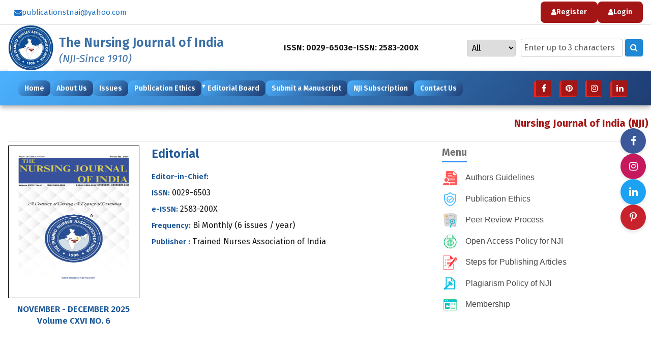

--- FILE ---
content_type: text/html; charset=UTF-8
request_url: http://tnaijournal-nji.com/
body_size: 18558
content:
<!DOCTYPE html>
<html lang="zxx" dir="ltr">
   <head>
      <meta charset="UTF-8">
      <meta name="viewport" content="width=device-width, initial-scale=1.0">
      <title>The Nursing Journal of India </title>
      <meta name="description" content="tnai">
      <meta name="keywords" content="tnai">
      
    <link rel="canonical" href="https://tnaijournal-nji.com/">

<!--<link rel="icon" href="https://www.tnaijournal-nji.com/images/short_icon.png" type="image/png">-->

<link rel="icon" href="favicon.ico" type="image/x-icon">
<!--<link rel="icon" href="https://www.tnaijournal-nji.com/images/short_icon.png" type="image/x-icon">-->

    <!-- include uni-core components -->
    <link rel="stylesheet" href="assets/js/uni-core/css/uni-core.min.css">

    <!-- include styles -->
    <!--<link rel="stylesheet" href="assets/css/prettify.min.css">-->
    <!--<link rel="stylesheet" href="assets/css/swiper-bundle.min.css">-->

    <!-- include main style -->
    <link rel="stylesheet" href="assets/css/theme/main.min.css">
    <link rel="stylesheet" href="https://cdnjs.cloudflare.com/ajax/libs/font-awesome/4.7.0/css/font-awesome.min.css">
    <!--<link rel="preconnect" href="https://fonts.gstatic.com" crossorigin>-->
    <link href="https://fonts.googleapis.com/css2?family=Fira+Sans:ital,wght@0,100;0,200;0,300;0,400;0,500;0,600;0,700;0,800;0,900;1,100;1,200;1,300;1,400;1,500;1,600;1,700;1,800;1,900&display=swap" rel="stylesheet">
    <!-- include scripts -->
    <script src="assets/js/uni-core/js/uni-core-bundle.min.js"></script>
    <style>
    /*.counter_sec{*/
    /*        text-align: center;*/
    /*margin-left: 44px;*/
    /*margin-bottom: 25px;*/
    /*}*/
    
    .chief_sec {
    color: #a41616 !important;
    font-size: 23px;
    font-style: italic;
}

    .chief_name{
            color: #1e3c72 !important;

        text-align: left !important;
    font-size: 16px  !important;
    font-weight: bold  !important;
    font-style: italic  !important;
    }
      .chief_email{
              color: #1e3c72 !important;

        text-align: left  !important;
    font-size: 16px  !important;
    font-weight: bold  !important;
    font-style: italic  !important;
    }
    .chief_post{
            color: #1e3c72 !important;

              text-align: left  !important;
    font-size: 16px  !important;
    font-weight: bold  !important;
    font-style: italic  !important;
    }
    .lincence-logo{
            background: #eee;
    padding: 10px;
    }
       .social-icons {
      position: fixed;
      display: flex;
      flex-direction: column;
      gap: 15px;
      top: 35%;
      right: 10px;
      z-index:2;
    }

    .sidebar-icon {
      width: 50px;
      height: 50px;
      border-radius: 50%;
      display: flex;
      justify-content: center;
      align-items: center;
      box-shadow: 0 4px 6px rgba(0, 0, 0, 0.1);
      font-size: 20px;
      color: white;
      transition: transform 0.3s ease, box-shadow 0.3s ease;
      text-decoration: none; /* Removes the underline */
    }

    .sidebar-icon:hover {
      transform: scale(1.1);
      box-shadow: 0 8px 12px rgba(0, 0, 0, 0.2);
      color:#fff;
    }

    .whatsapp {
      background-color: #C6185C;
    }

    .facebook {
      background-color: #3b5998;
    }

    .twitter {
      background-color: #1DA1F2;
    }

    .pinterest {
      background-color: #E60023;
    }
  
    .nav-x {

    gap: 1rem;
  
}
a.btn.btn-primary.back-button {
    position: absolute;
    right: 26px;
    padding: 0px 15px;
    height: 35px;
    background: #a41616 !important;
}  .top_links li :hover {
    background: none !important;
    
}
    .full_text_button{
            margin-left: 26px;
    margin-bottom: 20px;
    }
     /* Counter Box Section Style */
    .counter-box-container {
      max-width: 600px; /* Adjust width for block layout */
      width: 100%;
      padding: 20px;
      background-color: #fff;
      border-radius: 8px;
      /*box-shadow: 0 4px 10px rgba(0, 0, 0, 0.1);*/
    }

    /* Individual Counter Box Style */
    .counter-box {
      margin-bottom: 20px; /* Space between boxes */
      padding: 30px 40px;
      border-radius: 10px;
      background-color: #f0f4f8;
      box-shadow: 0 2px 5px rgba(0, 0, 0, 0.1);
      text-align: center;
      transition: transform 0.3s ease;
    }

    .counter-box:hover {
      transform: translateY(-5px);
    }

    .counter-box h3 {
      font-size: 1.5rem;
      color: #4b6a9e;
      margin-bottom: 10px;
    }

    .counter-box span {
      font-size: 2.5rem;
      font-weight: 600;
      color: #3b4a69;
    }

    .counter-box-articles {
      background-color: #e0f7fa;
    }

    .counter-box-issues {
      background-color: #ffebee;
    }

    .counter-box-users {
      background-color: #f1f8e9;
    }

  .bg-primary, .bg-primary-focus:focus, .bg-primary-hover:hover, .focus\:bg-primary:focus, .hover\:bg-primary:hover {
               background: linear-gradient(90deg, #0881CA, #5ea3ee); /* Two-color gradient */

    box-shadow: 5px 5px 15px rgba(0, 0, 0, 0.2), -5px -5px 10px rgba(255, 255, 255, 0.5);
    
}
    .uc-navbar-item ul li a{
        color:#fff;
    }
    .post-title a{
        font-size:17px;
    }
    #licence_wrap{
        margin-top: -78px;
    }
    
    .step {
    width: 150px;
    text-align: center;
    position: relative;
}
    
    
        .arrow {
            font-size: 30px;
            color: black;
            margin-bottom: 74px;
            left: 96%;
    top: 14%;
    position: absolute;
        }
        .step p{
            text-align:center;
        }
        .abstract_title {
            font-size:18px;
            margin-left:33px;
        }
       
       .uc-menu-trigger {
           color:#000;
}
.accordion-button:not(.collapsed){
    color:#0881CA !important;
}
.issue_name {
       color:#0881CA !important;
 
}
.accordion-item:last-of-type .accordion-button.collapsed {
       color:#0881CA;

}
         .most_downloaded .col-md-4{
            margin-bottom:20px;
            padding:0px;
            
        }
    @media only screen and (max-width: 600px) {
        .red_text {
   
    float: left !important;
    margin: 13px !important;
}
 
#main-item-3 .open {
    margin-right: 40px;
    width: 155px;
    left: 0;
}
#main-item-2 .open {
    width: 250px;
    left: -9px;
}
        #issueArticles{
            padding-left:0px;
        }
        .lincence-column {
  
    height: 100% !important;
}
         .sec-title {
    font-size: 20px !important;
    text-align: center;
    line-height:27px !important;
}
          .abstract_title {
       
            margin-left:0px !important;
        }
          .download-card {

           height:100% !important;
        }
        p.content-tagline {
    margin-left: 0px !important;
}
.imagesrc{
        margin-left: 0px !important;

}
.info-content{
    padding-left:0px;
}
        .most_downloaded .col-md-4{
            margin-bottom:20px;
            
        }
            .search-container {
      display: block !important;
      align-items: center;
    }
    .search-box {
    margin-top: 10px;
    margin-left: 0px !important;

}
    .card-box button {
        font-size: 12px !important;
    }
    .process{
        margin-left:-30px;
    }
      #licence_wrap{
        margin-top: 0px;
    }

    .uc-header.header-one.uc-sticky-below {
    transform: translateY(0px);
}

.uc-bottom-navbar.panel.z-1.min-h-32px.lg\:min-h-48px.bg-primary.uc-dark.uc-navbar {
    display: none;
}
#container_css{
        margin:0px;
    }

.uc-top-navbar.panel.z-3.min-h-32px.lg\:min-h-48px.border-bottom.uc-navbar {
    display: none;
}
.main-title h3 {
    font-size: 18px;
    margin-top: 21px;
}

.licence-warp {
    width: 100%;
    position: relative !important;
    z-index: 2;
    right: 0  !important;
     top: 5% !important;
    margin-top: 10px;
    margin: auto;
    margin-top: 10px !important;
}
.logo {
        height: 52px !important;
        margin-left: 19px;
    }
    #marquee2{
            visibility: hidden !important;
        }

.marquee span {
             width: 100% !important;
             animation: marquee 5s linear infinite;

        }

     
        .logo-title {

    margin-top: 5px !important;

}

   .logo-warp{

margin-left: 20px !important;
}

#inner-buttons{
    margin-top: 40px;
}
#past-issue-sidebar{
    margin-top:0px
}
#latest-article-sidebar{
    margin-top:0px}

    .step{
        width: 100%;
    }
    .arrow{
      margin-top: 5px;
      color:#000 !important;
    }

    #article_subject{
        margin-top:0px !important;
    }

    #licence_wrap{
        margin-top: 30px;
    }
    
    .uc-center-navbar.panel.z-2{

    height: 85px;
    }
    
}

        .main-title h3 {

            color: #1A5698;

        }

        .post-title {
            color: #1A5698;
            line-height: 28px !important;

        }

        .article-info h5 {
            font-size: 15px;
            margin-bottom: 8px;font-weight: normal !important;
        
        }

        .article-info b {
            color: #1A5698;
            font-weight: normal !important;
        
        }

        .youtube-link {
            margin-bottom: 10px;
        }

        .card-box {
            padding: 32px;
            box-shadow: -1px 5px 5px 5px #eee;
            margin: 5px;
            text-align: justify;
        }

        .card-box button {
            margin-top: 20px;

        }
        p.content-tagline {
    margin-left: 37px;
}

        @media (min-width: 992px) {

            .lg\:hover\:min-w-150px:hover,
            .lg\:min-w-150px,
            .lg\:min-w-150px-hover:hover {
                min-width: 185px !important;
            }
        }

        .home-board {
            padding: 10px;
            box-shadow: 0px 1px 6px -4px #000;
            margin: 10px;
        }

        .actegory-wrap {
            display: flex;
            margin-bottom: 10px;
        }

        .actegory-wrap h3 {
            margin-left: 10px !important;
            font-size: 15px !important;
            margin-top: 16px !important;

        }

        .social-media-link {
    color: #fff;
    background: #a41616;
    font-size: 17px;
    margin: 0px 5px;
    width: 40px;
    height: 40px;
    line-height: 40px;
    text-align: center;
    border-radius: 50%;
}
        .sub-title {

            margin-bottom: 8px;
        }

        .sub-title b {
            font-size: 15px;
            fonr-weight: 600;
            color: #1A5698;

        }

        .popular_article hr {
            margin: 1rem 0;
            color: inherit;
            border: 0;
            border-top: 1px solid;
            opacity: 0.25;
            border-top-color: #dbd4d4;
            width: 100%;
        }

        .popular_article article.post.type-post.panel {
            background: #f9f2f2;
            padding: 5px;
            margin: 10px 0;
        }

        .most_downloaded article.post.type-post.panel {
            background: #f9f2f2;
            padding: 5px;
            margin: 10px 0;
        }

        .issue_text {
            text-align: center;
            color: #0881CA;
            font-size: 18px;
        }

        .issue_text a {
            text-decoration: none;

        }

        .youtube-link img {
            height: 220px;
            width: 70%;

            border: 2px solid #afa6a6;
            margin-bottom:10px;
        }

        .youtube-link {
            margin-bottom: 10px;
            box-shadow: 0px 1px 6px -4px #000;
            margin: 10px;
            padding: 15px;
        }

        .download-card {
      padding: 10px;
    box-shadow: 0px 0px 5px #e9e6e6;
    margin: 8px  13px;
    height: 408px;
    
        }

        h4.title-4 {
            font-size: 17px;
            color: #0881CA;
            margin-bottom: 0px;

        }

        .download-card p b {
            color: #0881CA !important;
            font-weight: bold !important;
        }
        
        .download-card hr{
            width: 100% !important;
            background: #242121;
            border-top:1px solid;
        }
        
         .marquee {
            width: 100%;
            overflow: hidden;
            white-space: nowrap;
        }

        .marquee span {
            display: inline-block;
            padding-left: 100%;
            animation: marquee 60s linear infinite;
        }

        @keyframes marquee {
            0% {
                transform: translateX(100%);
            }
            100% {
                transform: translateX(-100%);
            }
        }

        .process {
            display: flex;
            justify-content: space-between;
            align-items: center;
            margin-top: 20px;
        }

        .step {
            width: 150px;
            text-align: center;
        }

        .icon {
            width: 60px;
            height: 60px;
            border-radius: 50%;
            margin: 0 auto 10px;
            background-color: #f1f1f1;
            display: flex;
            justify-content: center;
            align-items: center;
            font-size: 30px;
        }

        .submit {
            background-color: #f48b31;
            color: white;
        }

        .peer-review {
            background-color: #ff0080;
            color: white;
        }

        .pay {
            background-color: #00aaff;
            color: white;
        }

        .publish {
            background-color: #ff0080;
            color: white;
        }

        .arrow {
            font-size: 30px;
            color: black;
            margin-bottom: 74px;
        }
        .step p{
            font-weight: bold;
        }
        .publication-container{
            background: #f7f3f3;
            padding: 34px;
            margin-top:42px;
        }


        .button-container {
            display: flex;
            flex-direction: column;
            align-items: center;
            gap: 20px;
        }

        /* General button style */
        .button-style {
            display: flex;
            align-items: center;
            justify-content: center;
            width: 300px;
            height: 60px;
            color: white;
            text-decoration: none;
            font-size: 18px;
            border-radius: 5px;
            transition: background-color 0.3s ease;
        }

        .button-style i {
            margin-right: 10px;
            font-size: 24px;
        }

        /* Specific button styles */
        .submit-button {
            background-color: #3483c8;
        }

        .login-button {
            background-color: #3483c8;
        }

        .guidelines-button {
            background-color: #3483c8;
        }

        /* Hover effects */
        .button-style:hover {
            background-color: #286aa2;
        }


        .tab {
            cursor: pointer;
            padding: 10px 20px;
            display: inline-block;
            background-color: #f1f1f1;
            border: 1px solid #ccc;
            font-weight: bold;
        }
        .tab.active {
            background-color: #296CA5;
            color: white;
        }
        .tab-content {
            display: none;
            padding: 20px;
            border: 1px solid #ccc;
            border-top: none;
        }
        .tab-content.active {
            display: block;
        }
       
        .licence-warp     .panel {
    margin-bottom: 20px;
    background-color: #fff;
    border: 1px solid transparent;
    border-radius: 4px;
    -webkit-box-shadow: 0 1px 1px rgba(0, 0, 0, .05);
    box-shadow: 0 1px 1px rgba(0, 0, 0, .05);
}
.licence-warp {
    width: 250px;
    /* position: absolute;
    z-index: 2;
    right: 20%;
    top: 2%; */
    margin-top:0px;
}
.panel-primary>.panel-heading {
    color: #fff;
    background-color: #337ab7;
    border-color: #337ab7;
    padding: 10px;
}
.licence-warp .panel-primary {
    border-color: #337ab7;
}
.panel-body {
    padding: 14px;
}
.social-menu {
            display: flex;
            justify-content: center;
            margin-left: -36px;
        }
        .social-btn {
            list-style: none;
            width: 50px;
            height: 50px;
            background: #fff;
            margin: 3px;
            border-radius: 30%;
            position: relative;
            display: flex;
            justify-content: center;
            align-items: center;
            box-shadow: 0 10px 10px -5px rgba(255, 255, 255, 0.1);
            transition: all 0.3s;
        }
        .social-btn a {
            text-decoration: none;
            color: #fff;
            font-size: 24px; /* Adjust font size for icons */
            color: #fff !important;

        }
        .social-btn:hover a {
            color: #fff;
        }
        .facebook a {
            color: #3b5999; /* Facebook color */
        }
        .facebook {
            background: #3b5999;
        }
        .instagram a {
            color: #962fbf; /* Instagram color */
        }
        .instagram {
            background: #9B4799;
        }
        .pinterest a {
            color: #c8232c; /* Pinterest color */
        }
        .pinterest {
            background: #c8232c;
        }
        .linkedin a {
            color: #0072b1; /* LinkedIn color */
        }
        .linkedin {
            background: #0072b1;
        }


.top_links li a{
    color: #2073c6 !important;
    font-size: 15px;
    font-weight: normal;
}
.uc-account-trigger {
    background: #a41616;
    padding: 21px !important;
    color: #fff;
}

.uc-account-trigger:hover {
    background: #0881CA !important
    padding: 21px !important;
    color: #fff;
}
.uc-navbar-nav > li > a {

    font-size: 16px !important;
}
.widgt-title h4{
    font-size: 20px !important;
}

@media only screen and (max-width: 600px) {
    .bottm-wrap {
padding:10px !important;
height: 100% !important;
}
.form-wrap {
        padding: 10px !important;
}

    .uc-bottom-navbar.panel.z-1.min-h-32px.lg\:min-h-48px.bg-primary.uc-dark.uc-navbar {
    display: none;
}
.uc-top-navbar.panel.z-3.min-h-32px.lg\:min-h-48px.border-bottom.uc-navbar {
    display: none;
}

.licence-warp {
    width: 100%;
    position: relative !important;
    z-index: 2;
    right: 0  !important;
     top: 0% !important;
    margin-top: 10px;
    margin: auto;
    margin-top: 10px !important;
}

ul.left_article_details.info-content {
    padding-left: 0px;
    margin-top: 21px;
}


}


.logo {
            height: 90px;
        }

        .title-container {
            display: flex;
            flex-direction: column;
        }

        .logo-warp{
            display: flex;
        }
        .logo-title{
            font-size: 25px;
            margin-top: 20px;
            font-family:  "Fira Sans", sans-serif;
        
            color: #396EA4;
            margin-left: 10px;

        }
        .logo-subtitle {
    font-size: 21px;
    margin-top: -15px;
    font-style: italic;
    font-family:  "Fira Sans", sans-serif;
    color: #396EA4;
    margin-left: 10px;


}
  /* Authors Corner Container */
        .authors-corner {
            font-family: Arial, sans-serif;
            color: #4a4a4a;
        }

        /* Header */
        .authors-corner .corner-header {
            font-size: 20px;
            font-weight: bold;
            color: #737373;
            /* border-bottom: 2px solid #f4d144; */
            padding-bottom: 5px;
            margin-bottom: 10px;
            /* width: 35%; */
        }

        /* List of items */
        .authors-corner .corner-list {
            list-style: none;
            padding: 0;
        }

        /* List item */
              img.manu_image {
    width: 8%;
}

   .authors-corner .corner-item {

            display: block !important; 
            padding:5px 0px;
        }
        /* Icon next to each item */
        .authors-corner .corner-icon {
            margin-right: 10px;
        }

        /* Link */
        .authors-corner .corner-link {
            text-decoration: none;
            color: #4a4a4a;
            transition: color 0.3s;
        }

        /* Hover effect for the link */
        .authors-corner .corner-link:hover {
            color: #d62718;
        }

        /* Custom colors for each item icon */
        .authors-corner .item-1 .corner-icon {
            color: #d62718;
        }

        .authors-corner .item-2 .corner-icon {
            color: #67c44e;
        }

        .authors-corner .item-3 .corner-icon {
            color: #3ab5c8;
        }

        .authors-corner .item-4 .corner-icon {
            color: #a870d5;
        }

        .authors-corner .item-5 .corner-icon {
            color: #c34443;
        }

        .authors-corner .item-6 .corner-icon {
            color: #4e89d6;
        }

        .authors-corner .item-7 .corner-icon {
            color: #d5a019;
        }

        .authors-corner .item-8 .corner-icon {
            color: #ef7b0d;
        }
        .drop_down_manu {
            display: none;
            background-color: #fff;
        }
        .uc-navbar-dropdown {
            background-color: white !important; /* Set background color to white */
        }
        .uc-navbar-dropdown-nav li a:hover{
            color:#000 !important;
        }
        input-container {
	display: flex;
}

::placeholder {
  color: #757575;
  opacity: 1;
}

.search-input {
  background: #EEEEEE;
  color: #212121;
	vertical-align: middle;
  font-size: 16px;
  line-height: 2;
  padding: 10px 20px;
  border: 0;
  outline: none;
  box-shadow: inset 0 -1px 1px -1px #CCCCCC, inset 0 1px 1px -1px #CCCCCC, inset 1px 0 1px -1px #CCCCCC;
}

.search-submit {
  background: #D500F9;
  color: #FFFFFF;
	vertical-align: middle;
  padding: 0 20px;
  border: 0;
  outline: none;
  cursor: pointer;
}

.search-submit:hover {
  background: #AB47BC;
}

.search-submit i {
  font-size: 24px;
}
.custom-search{
    display: flex;
}
.search_icon{
    background: #0881CA;
    color: #fff;
    padding: 0 10px;
    margin-left: -19px;
    margin-top: 21px;
        height: 51px !important; 

}

hr.section_devider {
    margin-top: 48px;
    border-top-color: #000;
}
.logo-text{
    text-decoration:none;
}

a{
    text-decoration:none;
}
.uc-search-trigger {

    height: 51px !important; 
}


    .search-container {
      display: flex;
      align-items: center;
    }

    .dropdown {
      position: relative;
    }

    .dropdown select {
      padding: 5px;
      font-size: 16px;
      border: 1px solid #ccc;
      border-radius: 4px;
    }

    .search-box {
      margin-left: 10px;
      display: flex;
      align-items: center;
    }

    .search-box input {
      padding: 5px;
      font-size: 16px;
      border: 1px solid #ccc;
      border-radius: 4px;
      width: 200px;
    }

    .search-box button {
      padding: 5px 10px;
      font-size: 16px;
      margin-left: 5px;
      border: none;
      background-color: #1f87d4;
      color: #fff;
      border-radius: 4px;
      cursor: pointer;
    }

    .search-box button:hover {
      background-color: #1f87d4;
    }
    :focus-visible {
    outline: 0px dotted #333 !important;
}

btn-check:checked + .btn, .btn.active, .btn.show, .btn:first-child:active, :not(.btn-check) + .btn:active {
    color: var(--bs-btn-active-color);
    background-color: var(--bs-btn-active-bg);
    border-color: var(--bs-btn-active-border-color);
    background: red;
}
.uc-account-trigger:hover {

    background: #0881CA !important
}
.btn-check:checked + .btn, .btn.active, .btn.show, .btn:first-child:active, :not(.btn-check) + .btn:active {
        background: #1f87d4 !important;

}
footer{
    margin-top:70px;
}
p{
text-align:justify;
}
.download-card p{
    text-align:left !important;
}
a[href="javascript:void()"] {
    pointer-events: none !important;
}

    

         
         .lincence-column {
    padding: 10px;
    box-shadow: 1px 1px 5px #eee;
    /*height: 180px;*/
}


          /* Header Style */
        .uc-bottom-navbar {
background: linear-gradient(135deg, #4bb1ff, #1e3c72) !important;            padding: 10px 20px;
            box-shadow: 0 4px 10px rgba(0, 0, 0, 0.3);
            transition: background 0.5s ease; /* Smooth transition for background */
        }

        /* Active Menu Link */
        .uc-navbar-item ul li.active {
            color: red;
            background-color: rgba(255, 75, 92, 0.8); /* Active red background */
        }

        /* Hover Effect and 3D */
        /*.uc-navbar-item ul li:hover {*/
        /*    background-color: rgba(0, 0, 0, 0.5);*/
        /*    transform: scale(1.1) translateY(-5px);*/
        /*    box-shadow: 0 5px 15px rgba(0, 0, 0, 0.3);*/
        /*    transition: all 0.3s ease;*/
        /*}*/

  

    /*   .uc-navbar-item ul li:hover {*/
    /*padding: 7px;*/
    /*margin-top: 10px;*/
    /*    }*/


 /*.uc-navbar-item ul .facebook-class:hover{*/
 /*      padding: 7px;*/
 /*   margin-top: 10px;*/
 /*}*/
 
 
 /* .uc-navbar-item ul .pinterest-class:hover{*/
 /*      padding: 7px;*/
 /*   margin-top: 10px;*/
 /*}*/
 
 
 /* .uc-navbar-item ul .instagram-class:hover{*/
 /*      padding: 7px;*/
 /*   margin-top: 10px;*/
 /*}*/
 
 
 /* .uc-navbar-item ul .linkedin-class:hover{*/
 /*      padding: 7px;*/
 /*   margin-top: 10px;*/
 /*}*/

        /* Slide-in Animation */
        @keyframes slideIn {
            from {
                transform: translateY(-30px);
                opacity: 0;
            }
            to {
                transform: translateY(0);
                opacity: 1;
            }
        }
        
        .nav-x > *, .nav-x > * > * {

    padding: 0px 6px;
        }

        /* 3D Effect on Header */
        .header:hover {
            transform: rotateX(5deg) rotateY(5deg);
            transition: transform 0.5s ease;
        }
/* Default state of the submenu - hidden */
.submenu {
    position: absolute;      /* Position relative to the nearest positioned ancestor */
    top: 75%;                /* Adjust the positioning */
    left: 0;                 /* Align to the left */
    z-index: 99999;          /* Ensure it's above other elements */
    max-height: 0;           /* Initially hidden */
    overflow: hidden;        /* Prevents the submenu from showing beyond max height */
    transition: max-height 0.3s ease-in-out; /* Smooth transition for max-height */
    display: none;          /* Display block for proper structure */
}

/* When submenu is open, set max-height to a large value (enough to show all items) */
.submenu.open {
    max-height: 500px;  /* Adjust this according to your submenu content */
}

/* Positioning and styling for arrows */
.arrow {
    margin-left: 5px;
    font-size: 11px !important;
    color: #ffffff;
    margin-bottom: 74px;
    transition: transform 0.3s ease-in-out;
}

/* Submenu style when opened */
.submenu.open {
    display: block;
    max-height: 500px;  /* Adjust this value based on submenu content */
    left: -46%;             /* Position left */
    background: #b9daec;
    list-style: none;
    padding: 10px 20px;
        top: 46px;
    border-top: 2px solid red;
    box-shadow: 7px 10px 10px -7px #eee;
}

/* Individual submenu items */
.submenu.open li {
    padding: 5px 0;
}

/* Menu item that contains the submenu (main menu item) */
.menu-toggle {
    position: relative; /* Make sure the parent has positioning */
}

/* Style for open submenu items */
.submenu.open li a {
    color: #fff;   /* Adjust link colors */
    text-decoration: none; /* Remove underline */
}

.submenu.open li a:hover {
    color: #f0f0f0; /* Slightly lighter color on hover */
}

/*.uc-bottom-navbar .uc-navbar-item ul li a {*/
/*    color: #fff;*/
/*    background: linear-gradient(135deg, #4bb1ff, #1e3c72);*/
/*    padding: 3px 10px;*/
/*    border-radius: 10px;*/
/*}*/



 .unique-social-icons {
      position: relative;
      display: flex;
      transform-style: preserve-3d;
    }

    .unique-social-icons li {
      position: relative;
      list-style: none;
      width: 30px;  /* Further reduced size */
      height: 30px; /* Further reduced size */
      margin: 0 10px; /* Further reduced margin */
    }

    .unique-social-icons li::before {
      content: '';
      position: absolute;
      bottom: -3px;
      left: -2px;
      width: 100%;
      height: 3px;
      background: #e02727;
      transform: skewX(-41deg);
    }

    .unique-social-icons li::after {
      content: '';
      position: absolute;
      top: 2px;
      left: -4px;
      width: 4px;
      height: 100%;
      background: #e02727;
      transform: skewY(-49deg);
    }

    .unique-social-icons li span {
      position: absolute;
      top: 0;
      left: 0;
      width: 100%;
      height: 100%;
      display: flex !important;
      background: #a41616;
      justify-content: center;
      align-items: center;
      color: #fff;
      font-size: 16px !important;  /* Further reduced font size */
    }

    /*.unique-social-icons li:hover span {*/
    /*  z-index: 1000;*/
    /*  transition: .3s;*/
    /*  color: #fff;*/
    /*  box-shadow: -1px 1px 1px rgba(0, 0, 0, .5);*/
    /*}*/

    /*.unique-social-icons li:hover span:nth-child(5) {*/
    /*  transform: translate(20px, -20px);*/
    /*  opacity: 1;*/
    /*}*/

    /*.unique-social-icons li:hover span:nth-child(4) {*/
    /*  transform: translate(15px, -15px);*/
    /*  opacity: .8;*/
    /*}*/

    /*.unique-social-icons li:hover span:nth-child(3) {*/
    /*  transform: translate(10px, -10px);*/
    /*  opacity: .6;*/
    /*}*/

    /*.unique-social-icons li:hover span:nth-child(2) {*/
    /*  transform: translate(5px, -5px);*/
    /*  opacity: .4;*/
    /*}*/

    /*.unique-social-icons li:hover span:nth-child(1) {*/
    /*  transform: translate(0, 0);*/
    /*  opacity: .2;*/
    /*}*/

    /*.unique-social-icons li:nth-child(1):hover span {*/
    /*  background: #52e19f;*/
    /*}*/

    /*.unique-social-icons li:nth-child(2):hover span {*/
    /*  background: #2c3456;*/
    /*}*/

    /*.unique-social-icons li:nth-child(3):hover span {*/
    /*  background: #ea6e96;*/
    /*}*/

    /*.unique-social-icons li:nth-child(4):hover span {*/
    /*  background: #fceb00;*/
    /*}*/

.open li a{
    background:none !important;
    color:#000 !important;
}
.submenu li {
    
        border-bottom:1px solid #a41616;
    background:none !important;

     border-radius:0px !important;
}
.submenu  li:hover{
    padding:none !important;
       background:none !important;
       
 
}

  #main-item-3 .open{
    margin-right: 20px;
    width: 155px ;
    }
    
    .submenu li:hover{
        padding:0px !important;
    }
    #main-item-2 .open{
            width: 250px ;

    }
    
        .uc-navbar-item ul li {
    background: linear-gradient(135deg, #4bb1ff, #1e3c72);
    border-radius: 10px;
    padding: 5px 6px;
    /*margin-top: 10px;*/
}
    .uc-navbar-item ul li:hover {
    background: linear-gradient(135deg, #4bb1ff, #1e3c72);
    border-radius: 10px;
    padding: 7px;
    margin-top: 10px;
}

.red_text{
        color: #a41616;
    font-weight: 500;
    float: right;
    margin: 5px;
}


.pinterest-class:hover{
        position: relative;
    list-style: none;
    width: 30px;
    height: 30px;
    margin: 0 10px !important;
}
.linkedin-class:hover{

    margin: 0 10px !important;
}
.instagram-class:hover{
  
    margin: 0 10px !important;
}
.facebook-class:hover{
  
    margin: 0 10px !important;
}



</style>

<!-- Google tag (gtag.js) -->
<script async src="https://www.googletagmanager.com/gtag/js?id=G-V8Y5QHQQHG"></script>
<script>
  window.dataLayer = window.dataLayer || [];
  function gtag(){dataLayer.push(arguments);}
  gtag('js', new Date());

  gtag('config', 'G-V8Y5QHQQHG');
</script>      <style>
         .blue_text {
         color: #005b92;
         font-weight: 500;
         }
         a{
         text-decoration:none;
         }
         .authors-corner .corner-item {
         display: block !important; 
         padding:5px 0px;
         }
         img.manu_image {
         width: 8%;
         }
         /* Counter Box Section Style */
         .counter-box-container {
         max-width: 600px; /* Adjust width for block layout */
         width: 100%;
         padding: 20px;
         background-color: #fff;
         border-radius: 8px;
         /*box-shadow: 0 4px 10px rgba(0, 0, 0, 0.1);*/
         }
         /* Individual Counter Box Style */
         .counter-box {
         margin-bottom: 20px; /* Space between boxes */
         padding: 30px 40px;
         border-radius: 10px;
         background-color: #f0f4f8;
         box-shadow: 0 2px 5px rgba(0, 0, 0, 0.1);
         text-align: center;
         transition: transform 0.3s ease;
         }
         .counter-box:hover {
         transform: translateY(-5px);
         }
         .counter-box h3 {
         font-size: 1.5rem;
         color: #4b6a9e;
         margin-bottom: 10px;
         }
         .counter-box span {
         font-size: 2.5rem;
         font-weight: 600;
         color: #3b4a69;
         }
         .counter-box-articles {
         background-color: #e0f7fa;
         }
         .counter-box-issues {
         background-color: #ffebee;
         }
         .counter-box-users {
         background-color: #f1f8e9;
         }
      </style>
   </head>
   <body class="uni-body panel bg-white text-gray-900 dark:bg-black dark:text-gray-200 overflow-x-hidden">
      <!--  Search modal -->
<!--  Menu panel -->

 <div class="social-icons">
   <a href="https://www.facebook.com/NJIJournal" class="sidebar-icon facebook" title="Facebook">
      <i class="fa fa-facebook-f"></i>
    </a>
    <a href="https://www.instagram.com/njijournal/" class="sidebar-icon whatsapp" title="WhatsApp">
      <i class="fa fa-instagram"></i>
    </a>
   
    <a href="https://www.linkedin.com/company/nursing-journal-of-india" class="sidebar-icon twitter" title="Twitter">
      <i class="fa fa-linkedin"></i>
    </a>
    <a href="https://in.pinterest.com/tnaijournal/" class="sidebar-icon pinterest" title="Pinterest">
      <i class="fa fa-pinterest-p"></i>
    </a>
  </div>

<div id="uc-menu-panel" data-uc-offcanvas="overlay: true;">
   <div class="uc-offcanvas-bar bg-white text-dark dark:bg-gray-900 dark:text-white">
      <header class="uc-offcanvas-header hstack justify-between items-center pb-4 bg-white dark:bg-gray-900">
         <div class="uc-logo">
            <a href="https://www.tnaijournal-nji.com" class="h5 text-none text-gray-900 dark:text-white">
            <img class="" src="assets/web_image/logo.png" alt="News5" data-uc-svg>
            </a>
         </div>
         <button
            class="uc-offcanvas-close p-0 icon-3 btn border-0 dark:text-white dark:text-opacity-50 hover:text-primary hover:rotate-90 duration-150 transition-all"
            type="button">
         <i class="fa fa-close" style="font-size:24px"></i>
         </button>
      </header>
      <div class="panel">
         <form method="POST" action="search-article" >
            <div class="search-container">
               <div class="dropdown">
                  <select id="searchCategory" name="type">
                     <option value="all">All</option>
                     <option value="Keyword">Keyword</option>
                     <option value="Title">Title</option>
                     <option value="DOI">DOI</option>
                     <option value="Authors">Authors</option>
                  </select>
               </div>
               <div class="search-box">
                  <input type="text" id="searchInput2" placeholder="Enter up to 3 characters" name="value" >
                  <button type="submit"><i class="fa fa-search"></i></button>
               </div>
            </div>
         </form>
         <ul class="nav-y gap-narrow fw-bold fs-5" data-uc-nav>
            <li><a href="about-us">About Us</a></li>
            <li><a href="current-issue">Current Issues </a></li>
            <li><a href="archives">Archives </a></li>
            <li><a href="editorial-board">Editorial Board</a></li>
            <!-- Issues menu with a toggle for sub-menu -->
            <li id="main-item-3" class="menu-toggle">
               <a href="javascript:void(0)">Issues
                  <span class="arrow">&#9660;</span> <!-- Down arrow initially -->
               </a>
               <ul class="submenu">
                  <li><a href="current-issue">Current Issues</a></li>
                  <li><a href="archives">Archives</a></li>
               </ul>
            </li>
            <!-- Publication Ethics menu with a toggle for sub-menu -->
            <li id="main-item-2" class="menu-toggle">
               <a href="javascript:void(0)">
                  Publication Ethics
                  <span class="arrow">&#9660;</span> <!-- Down arrow initially -->
               </a>
               <ul class="submenu">
                  <li><a href="responsibilities-of-authors">Responsibilities of Authors</a></li>
                  <li><a href="responsibilities-of-editors">Responsibilities of Editors</a></li>
                  <li><a href="responsibilities-of-reviewers">Responsibilities of Reviewers</a></li>
               </ul>
            </li>
            <li><a href="submit-manuscript">Submit a Manuscript</a></li>
            <li><a href="contact-us">Contact Us</a></li>
            <li><a href="register">Register</a></li>
            <li><a href="https://www.tnaijournal-nji.com/admin/login">Login</a></li>
         </ul>
         <!--<ul class="social-icons nav-x mt-4">-->
         <!--   <li>-->
         <!--      <a href="https://www.facebook.com/NJIJournal"><i class="fa fa-facebook"></i></a>-->
         <!--      <a href="https://www.instagram.com/njijournal/"><i class="fa fa-instagram"></i></a>-->
         <!--      <a href="https://www.linkedin.com/company/nursing-journal-of-india"><i class="fa fa-linkedin"></i></a>-->
         <!--      <a href="https://in.pinterest.com/tnaijournal/"><i class="fa fa-pinterest"></i></a>-->
         <!--   </li>-->
         <!--</ul>-->
      </div>
   </div>
</div>
<!--  Cart panel -->
<!--  Account modal -->
<!--  Bottom Actions Sticky -->
<div class="backtotop-wrap position-fixed bottom-0 end-0 z-99 m-2 vstack">
   <a class="btn btn-sm bg-primary text-white w-40px h-40px rounded-circle" href="javascript:void(0)" data-uc-backtotop>
   <i class="fa fa-arrow-circle-up"></i>
   </a>
</div>
<!-- Header start -->
<header class="uc-header header-one uc-navbar-sticky-wrap z-999" data-uc-sticky="sel-target: .uc-navbar-container; cls-active: uc-navbar-sticky; cls-inactive: uc-navbar-transparent; end: !*;">
   <nav class="uc-navbar-container shadow-xs bg-white dark:bg-gray-900 fs-6 z-1">
      <div class="uc-top-navbar panel z-3 min-h-32px lg:min-h-48px border-bottom" data-uc-navbar=" animation: uc-animation-slide-top-small; duration: 150;">
         <div class="container max-w-xl">
            <div class="hstack">
               <div class="uc-navbar-left gap-2 lg:gap-3">
                  <div class=" dark:text-white dark:text-opacity-70">
                     <ul class="nav-x gap-2 lg:gap-3 fs-7 lg:fs-6 fw-bold top_links">
                        <li><a href="mailto:publicationstnai@yahoo.com"> <i class="fa fa-envelope"></i> publicationstnai@yahoo.com</a></li>
                     </ul>
                  </div>
               </div>
               <div class="uc-navbar-right gap-2 lg:gap-3">
                  <div class="uc-navbar-item">
                     <a class="uc-account-trigger btn btn-sm border-0 p-0 duration-0 dark:text-white"
                        href="register" >
                     <i class="fa fa-user"></i>
                     <span class="d-none lg:d-block">Register</span></a>
                  </div>
                  <div class="uc-navbar-item">
                     <a class="uc-account-trigger btn btn-sm border-0 p-0 duration-0 dark:text-white"
                        href="https://www.tnaijournal-nji.com/admin/login" >
                     <i class="fa fa-user"></i>
                     <span class="d-none lg:d-block">Login</span>
                     </a>
                  </div>
               </div>
            </div>
         </div>
      </div>
      <div class="uc-center-navbar panel z-2">
         <div class="container max-w-xl">
            <div class="uc-navbar min-h-72px lg:min-h-80px text-gray-900 dark:text-white"
               data-uc-navbar=" animation: uc-animation-slide-top-small; duration: 150;">
               <div class="uc-navbar-left">
                  <div class="d-block lg:d-none">
                     <a class="uc-menu-trigger" href="#uc-menu-panel" data-uc-toggle></a>
                  </div>
                  <div class="uc-logo d-none md:d-block">
                     <!-- <a href="javascript:void()">
                        <img class=" d-none dark:d-block" src="assets/web_image/logo.png" alt="News5">
                        <img class="d-block dark:d-none sticky-logo" src="assets/web_image/logo.png" alt="News5" style="width:69%;" >
                        </a> -->
                     <div class="logo-warp">
                        <div class="logo-container">
                           <a href="https://tnaijournal-nji.com">  <img src="https://www.tnaijournal-nji.com/images/img1.webp" alt="NJI Logo" class="logo sticky-logo">
                           </a>
                        </div><div class="title-container"><a href="https://tnaijournal-nji.com" class="logo-text">
                              <h1 class="logo-title">The Nursing Journal of India</h1>
                           </a>
                           <a  href="https://tnaijournal-nji.com/" class="logo-text">
                              <p class="logo-subtitle">(NJI-Since 1910)</p>
                           </a>
                        </div>
                     </div>
                  </div>
               </div>
               <div class="uc-navbar-center">
                  <div class="uc-logo d-block md:d-none">
                     <a href="https://www.tnaijournal-nji.com/demo1">
                     <img class=" d-none dark:d-block" src="assets/web_image/logo.png" alt="News5">
                     <img class="d-block dark:d-none" src="assets/web_image/logo.png" alt="News5" style="float: right; width: 100%; margin-left: -149px;">
                     </a>
                  </div>
                  <ul class="uc-navbar-nav gap-3 xl:gap-4 fs-5 xl:fs-4 fw-bold d-none lg:d-flex"
                     style="--uc-nav-height: 80px; margin-left:100px !important;" >
                     <li><a href="javascript:void()">ISSN: 0029-6503</a></li>
                     <li><a href="javascript:void()"> e-ISSN: 2583-200X
                        </a>
                     </li>
                  </ul>
               </div>
               <div class="uc-navbar-right">
                  <div>
                  </div>
                  <form method="POST" action="search-article" onsubmit="return validateForm()" class="d-none d-md-block">
                     <div class="search-container">
                        <div class="dropdown">
                           <select id="searchCategory" name="type">
                              <option value="all">All</option>
                              <option value="Keyword">Keyword</option>
                              <option value="Title">Title</option>
                              <option value="DOI">DOI</option>
                              <option value="Authors">Authors</option>
                           </select>
                        </div>
                        <div class="search-box">
                           <input type="text" id="searchInput" placeholder="Enter up to 3 characters" name="value" >
                           <button type="submit"><i class="fa fa-search"></i></button>
                        </div>
                     </div>
                  </form>
                  <script>
                     function validateForm() {
                         var searchValue = document.getElementById('searchInput').value;
                         console.log('Input Value:', searchValue);  // Log the input value
                     
                         if (searchValue.length < 3) {
                             alert("Please enter at least 3 characters.");
                             return false;  // Prevent the form from submitting
                         }
                         
                         // If everything is fine, allow the form to submit
                         return true;
                     }
                  </script>
               </div>
            </div>
         </div>
      </div>
      <div class="uc-bottom-navbar panel z-1 min-h-32px lg:min-h-48px bg-primary uc-dark uc-navbar" data-uc-navbar="animation: uc-animation-slide-top-small; duration: 150;">
         <div class="container max-w-xl">
            <div class="hstack">
               <div class="uc-navbar-left gap-2 lg:gap-3">
                  <div class="uc-navbar-item" style="position:relative">
                     <ul class="nav-x fs-6 fw-bold flex-nowrap  md:w-auto md:mask-end-0 mx-n2 px-2 dark:text-primary-50">
                        <li><a href="https://tnaijournal-nji.com">Home</a></li>
                        <li><a href="about-us">About Us</a></li>
                        <!-- Issues menu with a toggle for sub-menu -->
                        <li id="main-item-3"  class="menu-toggle">
                           <a href="javascript:void(0)">
                              Issues
                              <span class="arrow">&#9660;</span> <!-- Down arrow initially -->
                           </a>
                           <ul class="submenu">
                              <li><a href="current-issue">Current Issues</a></li>
                              <li><a href="archives">Archives</a></li>
                           </ul>
                        </li>
                        <!-- Publication Ethics menu with a toggle for sub-menu -->
                        <li id="main-item-2" class="menu-toggle">
                           <a href="javascript:void(0)" >
                              Publication Ethics
                              <span class="arrow">&#9660;</span> <!-- Down arrow initially -->
                           </a>
                           <ul class="submenu">
                              <li><a href="responsibilities-of-authors">Responsibilities of Authors</a></li>
                              <li><a href="responsibilities-of-editors">Responsibilities of Editors</a></li>
                              <li><a href="responsibilities-of-reviewers">Responsibilities of Reviewers</a></li>
                           </ul>
                        </li>
                        <!-- Other links -->
                        <li><a href="editorial-board">Editorial Board</a></li>
                        <!--<li><a href="editorial">Editorial</a></li>-->
                        <li><a href="submit-manuscript" style="color:#fff">Submit a Manuscript</a></li>
                        <li><a href="nji-subscription">NJI Subscription</a></li>
                        <li><a href="contact-us">Contact Us</a></li>
                     </ul>
                  </div>
               </div>
               <div class="uc-navbar-right gap-2 lg:gap-3 d-none md:d-flex">
                  <div class="uc-navbar-item">
                     <ul class="unique-social-icons">
                        <li class="facebook-class">
                           <a href="https://www.facebook.com/NJIJournal" target="_blank">
                           <span></span>
                           <span></span>
                           <span></span>
                           <span></span>
                           <span class="fa fa-facebook"></span>
                           </a>
                        </li>
                        <li class="pinterest-class">
                           <a href="https://in.pinterest.com/tnaijournal/" target="_blank">
                           <span></span>
                           <span></span>
                           <span></span>
                           <span></span>
                           <span class="fa fa-pinterest"></span>
                           </a>
                        </li>
                        <li class="instagram-class">
                           <a href="https://www.instagram.com/njijournal/" target="_blank">
                           <span></span>
                           <span></span>
                           <span></span>
                           <span></span>
                           <span class="fa fa-instagram"></span>
                           </a>
                        </li>
                        <li class="linkedin-class">
                           <a href="https://www.linkedin.com/company/nursing-journal-of-india" target="_blank">
                           <span></span>
                           <span></span>
                           <span></span>
                           <span></span>
                           <span class="fa fa-linkedin"></span>
                           </a>
                        </li>
                     </ul>
                  </div>
               </div>
            </div>
         </div></div>
   </nav>
</header>      <!-- Header end -->
      <!-- Wrapper start -->
      <div id="wrapper" class="wrap overflow-hidden-x">
         <!--<marquee style="padding:20px 0; color: #a41616;-->
         <!--    font-weight: bold;-->
         <!--    font-size: 20px;">-->
         <!--</marquee>-->
         <div class="marquee">
            <span  style="padding:20px 0; color: #a41616;
               font-weight: bold;
               font-size: 20px;">   Nursing Journal of India (NJI) is the one of the world’s oldest journal regularly published with a legacy of more than 100 years. 
            </span>
         </div>
         <!-- Section start -->
         <div class="section panel overflow-hidden">
            <div class="section-outer panel">
               <div class="container max-w-xl">
                  <div class="section-inner">
                     <div class="block-layout grid-layout vstack gap-3 lg:gap-4 panel overflow-hidden">
                        <div class="block-header panel border-top pt-1">
                           <!--<h2 class="h4 xl:h3 -ls-1 xl:-ls-2 m-0 text-inherit hstack gap-1">-->
                           <!--    <span class="panel d-inline-block bg-primary w-8px h-8px translate-y-px" style="margin-top:30px; margin-bottom:30px"></span>-->
                           <!--    <a class="text-none hover:text-primary duration-150" href="javascript:void()" style="text-align: center;display: inline-block; border-bottom: 2px solid #1e87f0; padding-bottom: 10px; margin-bottom:20px; margin-top:20px; font-size:26px;">Current Issue-->
                           <!--    </a>-->
                           <!--</h2>-->
                        </div>
                        <div class="block-content">
                           <div class="panel row child-cols-12 md:child-cols gy-4 md:gx-3 xl:gx-4">
                              <div class="col-12 md:col-8 lg:col-8">
                                 <div>
                                    <article class="post type-post panel vstack gap-1 lg:gap-2">
                                       <div class="post-header panel vstack gap-1">
                                          <div
                                             class="post-meta panel hstack justify-start gap-1 fs-7 fw-medium text-gray-900 dark:text-white text-opacity-60 d-none md:d-flex z-1">
                                          </div>
                                          <div class="row">
                                             <div class="col-md-4">
                                                <a href="editorial-new?id=MTM2MjY=">    <img src="assets/web_image/dec_2025.jpg"
                                                   alt="" style="height:300px; border:1px solid #000; width:100%" ></a>
                                                <div class="main-title">
                                                   <a href="current-issue" class="link" >
                                                       
                                                                                                             <h3 style="font-size:17px; margin-top:10px;text-align:center">NOVEMBER - DECEMBER 2025 Volume CXVI NO. 6 </h3>
                                                   </a>
                                                </div>
                                             </div>
                                             <div class="col-md-8">
                                                <div class="main-title">
                                                 
                                                   <a href="editorial-new?id=MTM2MjY=" class="link">  <h3>  Editorial</h3></a>

                                                </div>
                                                <div class="author sub-title">
                                                   <b> Editor-in-Chief:</b>                                                 </div>
                                                <div class="pages sub-title">
                                                   <b> ISSN: </b> 0029-6503
                                                </div>
                                                <div class="published_online sub-title">
                                                   <b>e-ISSN: </b> 2583-200X
                                                </div><div class="doi sub-title"><b>Frequency: </b>Bi Monthly  (6 issues / year)</div><div class="doi sub-title"><b>Publisher :</b>  Trained Nurses Association of India
                                                </div>
                                             </div>
                                          </div>
                                       </div>
                                    </article>
                                 </div>
                              </div>
                              <div>
                                 <div class="row child-cols-12 g-4 sep-x">
                                    <div class="authors-corner">
                                       <h2 class="corner-header" style="text-align: center;display: inline-block; border-bottom: 2px solid #1e87f0; ">Menu</h2>
                                       <ul class="corner-list">
                                          <li class="corner-item item-1">
                                             <span class="corner-icon"><img src="assets/web_image/manu_1.png" class="manu_image"> </span> 
                                             <a class="corner-link" href="authors-guidelines">Authors Guidelines</a>
                                          </li>
                                          <li class="corner-item item-2">
                                             <span class="corner-icon"><img src="assets/web_image/manu_2.png" class="manu_image"></span> 
                                             <a class="corner-link" href="publication-ethics">Publication Ethics</a>
                                          </li>
                                          <li class="corner-item item-3">
                                             <span class="corner-icon"><img src="assets/web_image/manu_3.png" class="manu_image"></span> 
                                             <a class="corner-link" href="peer-review">Peer Review Process</a>
                                          </li>
                                          <li class="corner-item item-3">
                                             <span class="corner-icon"><img src="assets/web_image/manu_4.png" class="manu_image"></span> 
                                             <a class="corner-link" href="open-access-policy-guideline">Open Access Policy for NJI</a>
                                          </li>
                                          <li class="corner-item item-5">
                                             <span class="corner-icon"><img src="assets/web_image/manu_5.png" class="manu_image"></span> 
                                             <a class="corner-link" href="steps-for-publishing-article"> Steps for Publishing  Articles</a>
                                          </li>
                                          <li class="corner-item item-4">
                                             <span class="corner-icon"><img src="assets/web_image/manu_6.png" class="manu_image"></span> 
                                             <a class="corner-link" href="plagrism_policy"> Plagiarism Policy  of NJI</a>
                                          </li>
                                          <li class="corner-item item-5">
                                             <span class="corner-icon"><img src="assets/web_image/manu_7.png" class="manu_image"></span> 
                                             <a class="corner-link" href="membership">Membership</a>
                                          </li>
                                       </ul>
                                    </div>
                                 </div>
                              </div>
                           </div>
                        </div>
                     </div>
                  </div>
               </div>
            </div>
         </div>
         <!-- Section start -->
         <div class="section panel overflow-hidden" style="margin:50px 0px;" id="process">
            <div class="section-outer panel">
               <div class="container max-w-xl">
                  <div class="section-inner">
                     <div class="block-layout grid-layout vstack gap-3 lg:gap-4 panel overflow-hidden">
                        <div class="block-header panel border-top pt-1">
                           <h2 class="h4 xl:h3 -ls-1 xl:-ls-2 m-0 text-inherit hstack gap-1">
                              <span class="panel d-inline-block bg-primary w-8px h-8px translate-y-px" style="margin-top:30px; margin-bottom:30px"></span>
                              <a class="text-none hover:text-primary duration-150" href="javascript:void()" style="text-align: center;display: inline-block; border-bottom: 2px solid #1e87f0; padding-bottom: 10px; margin-bottom:20px; margin-top:20px; font-size:26px;">Latest Article
                              </a>
                           </h2>
                        </div>
                        <div class="block-content">
                           <div class="panel row child-cols-12 md:child-cols gy-4 md:gx-3 xl:gx-4 popular_article">
                              <div class="col-12 md:col-8 lg:col-8">
                                 <div>
                                                                        <article class="post type-post panel">
                                       <div class="row">
                                          <div class="col-md-9">
                                             <div class="row child-cols g-2 uc-grid" data-uc-grid="">
                                                <div class="col-auto uc-first-column">
                                                </div>
                                                <div>
                                                   <div class="post-header panel vstack justify-between gap-1">
                                                      <h3 class="post-title h6 lg:h5 m-0 text-truncate-2 update_view"  data-id="13626"  data-id="13626" view-count="146">
                                                         <a class="text-none hover:text-primary duration-150"
                                                            href="abstract-text?id=MTM2MjY="><p>Advancing Nursing Knowledge and Practice in India</p>
</a>
                                                      </h3>
                                                      <div class="article-info">
                                                         <div class="row">
                                                             <div class="col-md-12">
                                                               <h5> <b>Article Type: </b> Editorial</h5>
                                                            </div>
                                                            <div class="col-md-12">
                                                                
                                                               <h5><b>Pages: </b> 1-1</h5>
                                                            </div>
                                                            <div class="col-md-12">
                                                               <h5> <b>Authors: </b> </h5></div>
                                                         </div>
                                                         <div class="row">
                                                            <div class="col-md-12"><h5> <b>Published online: </b> 2025-12-30</h5>
                                                            </div>
                                                                                                                        <div class="col-md-5">
                                                               <div class="row">
                                                                  <div class="col-md-4 col-4">
                                                                     <a href="abstract-text?id=MTM2MjY=">
                                                                        <h5> <b>Abstract</b></h5>
                                                                     </a>
                                                                  </div>
                                                                  <div class="col-md-4 col-4">
                                                                     <a href="full-text?id=MTM2MjY=">
                                                                        <h5> <b>Full Text </b></h5>
                                                                     </a>
                                                                  </div>
                                                                  <div class="col-md-4 col-4">
                                                                                                                                       <a href="javascript:void();" class="updateButton" article-id="13626" download-count="33">
                                                                     <h5> <b>Pdf </b></h5>
                                                                     </a>
                                                                  </div>
                                                               </div>
                                                            </div>
                                                         </div>
                                                      </div>
                                                   </div>
                                                </div>
                                             </div>
                                          </div>
                                          <div class="col-md-3">
                                             <p class="red_text">Views: 146</p>
                                             <p class="red_text">Downloads: 33</p>
                                          </div>
                                       </div>
                                    </article>
                                                                        <article class="post type-post panel">
                                       <div class="row">
                                          <div class="col-md-9">
                                             <div class="row child-cols g-2 uc-grid" data-uc-grid="">
                                                <div class="col-auto uc-first-column">
                                                </div>
                                                <div>
                                                   <div class="post-header panel vstack justify-between gap-1">
                                                      <h3 class="post-title h6 lg:h5 m-0 text-truncate-2 update_view"  data-id="13625"  data-id="13625" view-count="141">
                                                         <a class="text-none hover:text-primary duration-150"
                                                            href="abstract-text?id=MTM2MjU="><p><strong>A Cross-Sectional Study to Assess Knowledge Regarding Cervical Cancer Screening among Women Attending the Gynaecology OPD of a Tertiary Care Hospital in Maharashtra</strong></p>
</a>
                                                      </h3>
                                                      <div class="article-info">
                                                         <div class="row">
                                                             <div class="col-md-12">
                                                               <h5> <b>Article Type: </b> Research Article</h5>
                                                            </div>
                                                            <div class="col-md-12">
                                                                
                                                               <h5><b>Pages: </b> 282-286</h5>
                                                            </div>
                                                            <div class="col-md-12">
                                                               <h5> <b>Authors: </b> Shilpi Sarkar,Rajeswari S,Sonia Saklani,Dola Banerjee,Kavitha G</h5></div>
                                                         </div>
                                                         <div class="row">
                                                            <div class="col-md-12"><h5> <b>Published online: </b> 2025-12-30</h5>
                                                            </div>
                                                                                                                        <div class="col-md-12">
                                                               <h5> <b>DOI: </b> <a href="https://doi.org/10.48029/NJI.2025.CXVI608">10.48029/NJI.2025.CXVI608 </a>
                                                               </h5>
                                                            </div>
                                                                                                                        <div class="col-md-5">
                                                               <div class="row">
                                                                  <div class="col-md-4 col-4">
                                                                     <a href="abstract-text?id=MTM2MjU=">
                                                                        <h5> <b>Abstract</b></h5>
                                                                     </a>
                                                                  </div>
                                                                  <div class="col-md-4 col-4">
                                                                     <a href="full-text?id=MTM2MjU=">
                                                                        <h5> <b>Full Text </b></h5>
                                                                     </a>
                                                                  </div>
                                                                  <div class="col-md-4 col-4">
                                                                                                                                       <a href="javascript:void();" class="updateButton" article-id="13625" download-count="31">
                                                                     <h5> <b>Pdf </b></h5>
                                                                     </a>
                                                                  </div>
                                                               </div>
                                                            </div>
                                                         </div>
                                                      </div>
                                                   </div>
                                                </div>
                                             </div>
                                          </div>
                                          <div class="col-md-3">
                                             <p class="red_text">Views: 141</p>
                                             <p class="red_text">Downloads: 31</p>
                                          </div>
                                       </div>
                                    </article>
                                                                        <article class="post type-post panel">
                                       <div class="row">
                                          <div class="col-md-9">
                                             <div class="row child-cols g-2 uc-grid" data-uc-grid="">
                                                <div class="col-auto uc-first-column">
                                                </div>
                                                <div>
                                                   <div class="post-header panel vstack justify-between gap-1">
                                                      <h3 class="post-title h6 lg:h5 m-0 text-truncate-2 update_view"  data-id="13624"  data-id="13624" view-count="103">
                                                         <a class="text-none hover:text-primary duration-150"
                                                            href="abstract-text?id=MTM2MjQ="><p><strong>A Study to Assess the Effectiveness of Art Therapy on Stress among School-Age Children Attending Online Classes in a Selected Community Area of Bengaluru</strong></p>
</a>
                                                      </h3>
                                                      <div class="article-info">
                                                         <div class="row">
                                                             <div class="col-md-12">
                                                               <h5> <b>Article Type: </b> Research Article</h5>
                                                            </div>
                                                            <div class="col-md-12">
                                                                
                                                               <h5><b>Pages: </b> 277-281</h5>
                                                            </div>
                                                            <div class="col-md-12">
                                                               <h5> <b>Authors: </b> Jyoti Kaushik,Bindu S Kumar</h5></div>
                                                         </div>
                                                         <div class="row">
                                                            <div class="col-md-12"><h5> <b>Published online: </b> 2025-12-30</h5>
                                                            </div>
                                                                                                                        <div class="col-md-12">
                                                               <h5> <b>DOI: </b> <a href="https://doi.org/10.48029/NJI.2025.CXVI607">10.48029/NJI.2025.CXVI607 </a>
                                                               </h5>
                                                            </div>
                                                                                                                        <div class="col-md-5">
                                                               <div class="row">
                                                                  <div class="col-md-4 col-4">
                                                                     <a href="abstract-text?id=MTM2MjQ=">
                                                                        <h5> <b>Abstract</b></h5>
                                                                     </a>
                                                                  </div>
                                                                  <div class="col-md-4 col-4">
                                                                     <a href="full-text?id=MTM2MjQ=">
                                                                        <h5> <b>Full Text </b></h5>
                                                                     </a>
                                                                  </div>
                                                                  <div class="col-md-4 col-4">
                                                                                                                                       <a href="javascript:void();" class="updateButton" article-id="13624" download-count="29">
                                                                     <h5> <b>Pdf </b></h5>
                                                                     </a>
                                                                  </div>
                                                               </div>
                                                            </div>
                                                         </div>
                                                      </div>
                                                   </div>
                                                </div>
                                             </div>
                                          </div>
                                          <div class="col-md-3">
                                             <p class="red_text">Views: 103</p>
                                             <p class="red_text">Downloads: 29</p>
                                          </div>
                                       </div>
                                    </article>
                                                                                                               <center><a href="current-issue" class="btn btn-danger text-center">Read More</a></center>

                                 </div>
                                 <hr class="section_devider" id="publication-process">
                                 <div class="row" id="licence-section-wrap">
                                    <div class="col-md-12">
                                       <h3 class="text-center">  LICENSE</h3>
                                       <p class="text-center"> This work is licensed under a Creative Commons Attribution-NonCommercial 4.0 International License</p>
                                    </div>
                                    <div class="col-md-3">
                                       <div class="lincence-column">
                                          <img alt="Creative Commons Licens" style="border-width:0; " src="assets/web_image/logo_1.png">
                                       </div>
                                    </div>
                                    <div class="col-md-3">
                                       <div class="lincence-column">
                                          <img src="assets/web_image/logo_2.png" class="img-responsive" >
                                       </div>
                                    </div>
                                    <div class="col-md-3">
                                       <div class="lincence-column">
                                          <img src="assets/web_image/cfp_logo.png" class="img-responsive" >
                                       </div>
                                    </div>
                                    <div class="col-md-3">
                                       <div class="lincence-column">
                                          <img src="assets/web_image/logo_4.png" class="img-responsive" alt="" data-pin-nopin="true" style="
                                             ">
                                       </div>
                                    </div>
                                 </div>
                                 <hr class="section_devider">
                                 <div class="block-header panel ">
                                    <h2 class="h4 xl:h3 -ls-1 xl:-ls-2 m-0 text-inherit hstack gap-1 update_view">
                                       <span class="panel d-inline-block bg-primary w-8px h-8px translate-y-px" style="margin-top:30px; margin-bottom:30px"></span>
                                       <a class="text-none hover:text-primary duration-150" href="javascript:void()" style="text-align: center;display: inline-block; border-bottom: 2px solid #1e87f0; padding-bottom: 10px; margin-bottom:20px; margin-top:20px; font-size:26px;">Most Downloaded articles</a></h2>
                                 </div>
                                 <div class="block-content">
                                    <div class="panel row child-cols-12 md:child-cols gy-4 md:gx-3 xl:gx-4 most_downloaded" style="position:relative">
                                       <div class="col-12 md:col12 lg:col-12">
                                          <div>
                                             <div class="row">
                                                                                                <div class="col-md-4"><div class="download-card">
                                                      <a href="abstract-text?id=MTM0MDg=">
                                                         <h4 class="title-4">Effects of Normal Saline Instillation on Haemodynamic Parameters... 
                                                      </a>
                                                      </h4><hr><p class="custom-title"><b>Authors: </b> Nikita Chauhan,Krina Patel                                                      </p>
                                                      <p class="custom-title"><b> Issue  :</b>May - June </p><p class="text">
When patient is critically ill the function of...  
                                                      </p>
                                                      <p class="custom-title" style="color:#a41616;margin-top: 2px;"><b style="color:#a41616 !important;"> Views  : </b>2471 </p>
                                                      <p class="custom-title" style="color:#a41616;margin-top: 2px;"><b style="color:#a41616 !important;"> Downloads  : </b>683 </p>
                                                   </div>
                                                </div>
                                                                                                <div class="col-md-4"><div class="download-card">
                                                      <a href="abstract-text?id=OTcyNw==">
                                                         <h4 class="title-4">Contribution of Nurses towards Swachh Bharat Abhiyan
 
                                                      </a>
                                                      </h4><hr><p class="custom-title"><b>Authors: </b> Munira Bashir                                                      </p>
                                                      <p class="custom-title"><b> Issue  :</b>September - October 2016 </p><p class="text">Swachh Bharat Abhiyan is a national campaign to...  
                                                      </p>
                                                      <p class="custom-title" style="color:#a41616;margin-top: 2px;"><b style="color:#a41616 !important;"> Views  : </b>334 </p>
                                                      <p class="custom-title" style="color:#a41616;margin-top: 2px;"><b style="color:#a41616 !important;"> Downloads  : </b>597 </p>
                                                   </div>
                                                </div>
                                                                                                <div class="col-md-4"><div class="download-card">
                                                      <a href="abstract-text?id=OTY2Mg==">
                                                         <h4 class="title-4">Sub Theme: Nursing Leadership - A Force For... 
                                                      </a>
                                                      </h4><hr><p class="custom-title"><b>Authors: </b> Usha Marath,Ramachandra                                                      </p>
                                                      <p class="custom-title"><b> Issue  :</b>January - February 2015 </p><p class="text">This study sought to assess the impact of...  
                                                      </p>
                                                      <p class="custom-title" style="color:#a41616;margin-top: 2px;"><b style="color:#a41616 !important;"> Views  : </b>546 </p>
                                                      <p class="custom-title" style="color:#a41616;margin-top: 2px;"><b style="color:#a41616 !important;"> Downloads  : </b>549 </p>
                                                   </div>
                                                </div>
                                                                                                <div class="col-md-4"><div class="download-card">
                                                      <a href="abstract-text?id=OTcxNA==">
                                                         <h4 class="title-4">Assessing the Knowledge Regarding Environmental Sanitation and its... 
                                                      </a>
                                                      </h4><hr><p class="custom-title"><b>Authors: </b> Banrishisha Mary Suting                                                      </p>
                                                      <p class="custom-title"><b> Issue  :</b>July - August 2016 </p><p class="text">Water supply, sanitation and health are closely related....  
                                                      </p>
                                                      <p class="custom-title" style="color:#a41616;margin-top: 2px;"><b style="color:#a41616 !important;"> Views  : </b>399 </p>
                                                      <p class="custom-title" style="color:#a41616;margin-top: 2px;"><b style="color:#a41616 !important;"> Downloads  : </b>525 </p>
                                                   </div>
                                                </div>
                                                                                                <div class="col-md-4"><div class="download-card">
                                                      <a href="abstract-text?id=OTYxNA==">
                                                         <h4 class="title-4">Lived Experiences of Graduating Nursing Students: A Phenomenological... 
                                                      </a>
                                                      </h4><hr><p class="custom-title"><b>Authors: </b> Meena Ganapathy , Vandana Palsane , Shailaja Mathews                                                      </p>
                                                      <p class="custom-title"><b> Issue  :</b>January - February 2020 </p><p class="text">Student nurses enter nursing as a novice with...  
                                                      </p>
                                                      <p class="custom-title" style="color:#a41616;margin-top: 2px;"><b style="color:#a41616 !important;"> Views  : </b>352 </p>
                                                      <p class="custom-title" style="color:#a41616;margin-top: 2px;"><b style="color:#a41616 !important;"> Downloads  : </b>515 </p>
                                                   </div>
                                                </div>
                                                                                                <div class="col-md-4"><div class="download-card">
                                                      <a href="abstract-text?id=OTYxNQ==">
                                                         <h4 class="title-4">Perception of Baccalaureate Nursing Students Towards Their Academic... 
                                                      </a>
                                                      </h4><hr><p class="custom-title"><b>Authors: </b> Shashi Yadav, Sheetal Verma, Shivani Sharma, Shivpreet Kaur,...                                                      </p>
                                                      <p class="custom-title"><b> Issue  :</b>January - February 2020 </p><p class="text">Learning environment in nursing has been defined as...  
                                                      </p>
                                                      <p class="custom-title" style="color:#a41616;margin-top: 2px;"><b style="color:#a41616 !important;"> Views  : </b>605 </p>
                                                      <p class="custom-title" style="color:#a41616;margin-top: 2px;"><b style="color:#a41616 !important;"> Downloads  : </b>513 </p>
                                                   </div>
                                                </div>
                                                                                             </div>
                                          </div>
                                       </div>
                                    </div>
                                 </div>
                              </div>
                              <div>
                                 <div class="row child-cols-12 g-4 sep-x"  id="licence_wrap" >
                                    <div>
                                       <div class="counter-box-container">
                                          <!-- Articles Counter -->
                                          <div class="counter-box counter-box-articles">
                                             <h3> Articles</h3>
                                                                                          <span id="articles-count">3845</span>
                                          </div>
                                          <!-- Issues Counter -->
                                          <div class="counter-box counter-box-issues">
                                             <h3> Total Issues</h3>
                                                                                          <span id="issues-count">1297</span>
                                          </div>
                                          <!-- Users Counter -->
                                          <div class="counter-box counter-box-users">
                                             <h3> Total Users</h3>
                                                                                          <span id="users-count">790</span>
                                          </div>
                                       </div>
                                      
                                    </div>
                                    <div class="col-md-12"  id="past_issue_div">
                                       <h3 class="text-center">  Our Past Issues
                                       </h3>
                                       
                                       
                                                                              <div class="youtube-link">
                                          <center>
                                             <a href="javascript:void();"> <img
                                                src="assets/web_image/SEPT_OCT_2025.jpg">
                                             </a>
                                             <h6 class="issue_text"><a href="past-issue?issue=MjMxNg==">TNAI Journal – Sep-Oct 2025
                                                 </a> 
                                             </h6>
                                          </center>
                                       </div>

                                       <div class="youtube-link">
                                          <center>
                                             <a href="javascript:void();"> <img
                                                src="assets/web_image/july_aug_2025.jpg">
                                             </a>
                                             <h6 class="issue_text"><a href="past-issue?issue=MjMxNQ==">TNAI Journal – July-August 2025
                                             </h6>
                                          </center>
                                       </div>
                                       <div class="youtube-link">
                                          <center>
                                             <a href="javascript:void();"> <img
                                                src="assets/web_image/may_june_2025.jpg">
                                             </a>
                                             <h6 class="issue_text"><a href="past-issue?issue=MjMxNA=="> TNAI Journal-May-June 2025</a> </h6>
                                          </center>
                                       </div>
                                       <h4 style="margin-top:20px;" class="text-center">Follow Us</h4>
                                       <ul class="social-menu">
                                          <li class="social-btn facebook" tooltip="Facebook">
                                             <a href="https://www.facebook.com/NJIJournal"><i class="fa fa-facebook"></i></a></li><li class="social-btn instagram" tooltip="Instagram">
                                             <a href="https://www.instagram.com/njijournal/"><i class="fa fa-instagram"></i></a>
                                          </li>
                                          <li class="social-btn pinterest" tooltip="Pinterest"><a href="https://in.pinterest.com/tnaijournal/"><i class="fa fa-pinterest"></i></a>
                                          </li>
                                          <li class="social-btn linkedin" tooltip="LinkedIn">
                                             <a href="https://www.linkedin.com/company/nursing-journal-of-india"><i class="fa fa-linkedin"></i></a>
                                          </li>
                                       </ul>
                                    </div>
                                 </div>
                              </div>
                           </div>
                        </div>
                     </div>
                  </div>
               </div>
            </div>
         </div><!-- Section end -->
      </div>
      </div>
      </div>
      <!-- Section end -->
      </div> 
      <!-- Wrapper end -->
      
    <!-- Footer start -->
    <footer id="uc-footer" class="uc-footer panel uc-dark">
        <div class="footer-outer py-2 lg:py-2 xl:py-4 bg-white dark:bg-gray-900 dark:text-white">
            <div class="container max-w-xl">
                <div class="footer-inner vstack gap-4 lg:gap-3 xl:gap-3">
                    <div class="uc-footer-top">
                        <div class="row child-cols col-match gx-4 gy-6">
                            <div class="col-md-3 col-12">
                              <center><a href="https://tnaijournal-nji.com/"><img src="https://www.tnaijournal-nji.com/images/footer_logo.png" style="width:50%"> </a></center>
                                <h5 class="text-center">INDIA'S OLDEST NURSING JOURNAL WITH MORE THAN 100 YEARS OF LEGACY</h5>
                            </div>
                            <div class="col-md-3 col-12">
                                <div class="widget links-widget vstack gap-3">
                                    <div class="widgt-title">
                                        <h4
                                            class="fs-7 fw-medium text-uppercase m-0 text-dark dark:text-white text-opacity-50">
                                            Quick Link
                                        </h4>
                                    </div>
                                    <div class="widgt-content">
                                        <ul class="nav-y gap-2 fs-6 fw-medium text-dark dark:text-white">
                                            <li><a href="index">Home</a></li>
                                            <li><a href="about-us">About Us</a></li>
                                            <li><a href="submit-manuscript">Submit Manuscript</a></li>
                                            <li><a href="authors-guidelines">Authors Guidelines</a></li>
                                            <li><a href="current-issue">Current Issue</a></li>
                                            <li><a href="archives">Archives</a></li>
                                            <li><a href="checkforplag-login">Plagiarism Software</a></li>
                                            <li><a href="https://www.checkforplag.com/">CheckForPlag</a></li>


                                        </ul>
                                    </div>
                                </div>
                            </div>
                            <div class="col-md-4 col-12">
                                <div class="widget links-widget vstack gap-3">
                                    <div class="widgt-title">
                                        <h4 class="fs-7 fw-medium text-uppercase m-0 text-dark dark:text-white text-opacity-50">More</h4>
                                    </div>
                                    <div class="widgt-content">
                                        <ul class="nav-y gap-2 fs-6 fw-medium text-dark dark:text-white">
                                            <li><a href="plagrism_policy">Plagiarism Policy of NJI</a></li>

                                            <li><a href="editorial-board">Editorial Board</a></li>
                                            <li><a href="publication-ethics">Publication Ethics</a></li>
                                            <li><a href="peer-review">Peer Review Process</a></li>
                                            <li><a href="open-access-policy-guideline"> Open Access Policy for NJI </a>
                                            </li>
                                            <li><a href="aim-and-scope">Aim and Scope of the NJI
                                                </a></li>
                                            <li><a href="membership">Membership</a></li>


                                        </ul>
                                    </div>
                                </div>
                            </div>
                            <div class="col-md-2 col-12">
                                <div class="widget links-widget vstack gap-3">
                                    <div class="widgt-title">
                                        <h4
                                            class="fs-7 fw-medium text-uppercase m-0 text-dark dark:text-white text-opacity-50">
                                            Account</h4>
                                    </div>
                                    <div class="widgt-content">
                                        <ul class="nav-y gap-2 fs-6 fw-medium text-dark dark:text-white">
                                            <li><a href="https://www.tnaijournal-nji.com/admin/login">Login</a></li>
                                            <li><a href="register">Register</a></li>
                                            <li><a href="contact-us">Contact Us</a></li>
                                        </ul>
                                    </div>
<!--                                    <div class="visitors_counter">-->
<!--<div id="sfcha6nrf9wl8skg1dzx1z728sm1xpb6fta"></div><script type="text/javascript" src="https://counter6.optistats.ovh/private/counter.js?c=ha6nrf9wl8skg1dzx1z728sm1xpb6fta&down=async" async></script><noscript><a href="https://www.freecounterstat.com" title="free hit counter"><img src="https://counter6.optistats.ovh/private/freecounterstat.php?c=ha6nrf9wl8skg1dzx1z728sm1xpb6fta" border="0" title="free hit counter" alt="free hit counter"></a></noscript>                                </div>-->
<!--                            </div>-->
                           
                        </div>
                    </div>
                    <div class="footer-bottom">
                        <p class="text-center">Copyright 2024. All Rights Reserved. Powered by Infokart India Pvt Ltd.
 </p>
                    </div>
                </div>
            </div>
        </div>
    </footer>
      <!-- Footer end -->
      
    <!-- include jquery & bootstrap js -->
    <script defer src="assets/js/libs/jquery.min.js"></script>
    <script defer src="assets/js/libs/bootstrap.min.js"></script>


    <!--<script defer src="assets/js/uikit-components-bs.js"></script>-->
    <!-- include app script -->
    <!--<script defer src="assets/js/app.js"></script>-->
    <script src="https://ajax.googleapis.com/ajax/libs/jquery/3.7.1/jquery.min.js"></script>


    <script>
        // Schema toggle via URL
        const queryString = window.location.search;
        const urlParams = new URLSearchParams(queryString);
        const getSchema = urlParams.get("schema");
        if (getSchema === "dark") {
            setDarkMode(1);
        } else if (getSchema === "light") {
            setDarkMode(0);
        }
    </script>




<script>
   let lastScrollTop = 0;

$(window).scroll(function() {
    const navbar = $(".uc-center-navbar");
    const header = $("header");
    const nav = $("nav");
    const scrollTop = $(this).scrollTop(); // Current scroll position

    if (header.hasClass("uc-sticky-fixed")) {
        // Change the logo height based on the scroll position
        if (scrollTop > lastScrollTop) {
            // Hide the navbar when scrolling down
            //navbar.fadeOut(); // Use fadeOut for smooth transition
            $('.sticky-logo').css("height", "70px"); // Set logo height to 68px
            $('.logo-title').css("font-size", "17px").css("color", "#396EA4").css("font-family", '"Fira Sans", sans-serif').css("margin-left", "10px").css("margin-top", "13px");
            $('.logo-subtitle').css("font-size", "15px").css("color", "#396EA4").css("font-family", '"Fira Sans", sans-serif').css("margin-left", "10px").css("margin-top", "-15px");

        } else {
            // Show navbar when scrolling up
            if (scrollTop === 0) {
                // navbar.fadeIn(); // Show navbar smoothly
                $('.sticky-logo').css("height", "80px"); // Reset logo height
                $('.logo-title').css("font-size", "25px").css("color", "#396EA4").css("font-family", '"Fira Sans", sans-serif').css("margin-left", "10px").css("margin-top", "14px");
            $('.logo-subtitle').css("font-size", "19px").css("color", "#396EA4").css("font-family", '"Fira Sans", sans-serif').css("margin-left", "10px").css("margin-top", "-15px");


            }
        }
        lastScrollTop = scrollTop <= 0 ? 0 : scrollTop; // For Mobile or negative scrolling
    }
});

// document.addEventListener('DOMContentLoaded', function() {
//     const dropdownParent = document.getElementById('dropdown-parent-manu');
//     const dropdownMenu = dropdownParent.nextElementSibling; // This gets the next sibling div which is the dropdown menu

//     dropdownParent.addEventListener('mouseenter', function() {
//         dropdownMenu.style.display = 'block'; // Show the dropdown menu on hover
//     });

//     dropdownParent.addEventListener('mouseleave', function() {
//         dropdownMenu.style.display = 'none'; // Hide the dropdown menu when not hovering
//     });

//     dropdownMenu.addEventListener('mouseenter', function() {
//         dropdownMenu.style.display = 'block'; // Keep the dropdown menu visible if mouse enters the dropdown
//     });

//     dropdownMenu.addEventListener('mouseleave', function() {
//         dropdownMenu.style.display = 'none'; // Hide the dropdown menu if mouse leaves the dropdown
//     });
// });


// $(document).ready(function() {
//     // Select all menu toggle items (Issues and Publication Ethics)
//     const menuItems = $('.menu-toggle');

//     // Function to close all open submenus
//     function closeAllSubmenus() {
//         $('.submenu.open').each(function() {
//             $(this).removeClass('open');
//             const openArrow = $(this).prev().find('.arrow');
//             openArrow.html('&#9660;'); // Reset to down arrow
//         });
//     }

//     // Loop through each menu item and add an event listener for clicks
//     menuItems.on('click', function(event) {
//         // Prevent the click from propagating to the document (which would trigger the document click handler)
//         event.stopPropagation();

//         // Get the submenu and arrow element for the clicked item
//         const submenu = $(this).next('.submenu'); // The <ul> element following the <a> tag
//         const arrow = $(this).find('.arrow'); // The <span> containing the arrow

//         // If the submenu is already open, simply toggle it off; otherwise, close all other submenus first
//         if (submenu.hasClass('open')) {
//             submenu.removeClass('open');
//             arrow.html('&#9660;'); // Set the arrow to down if the submenu is closed
//         } else {
//             // Close all open submenus first
//             closeAllSubmenus();
//             submenu.addClass('open');
//             arrow.html('&#9650;'); // Set the arrow to up if the submenu is opened
//         }
//     });

//     // Close the submenus when clicking anywhere outside the menu
//     $(document).on('click', function(event) {
//         // Check if the click was outside of the menu
//         if (!$(event.target).closest('.menu-toggle').length && !$(event.target).closest('.submenu').length) {
//             closeAllSubmenus();
//         }
//     });

//     // Prevent the document click handler from being triggered when clicking inside the submenu or menu toggle button
//     $('.menu-toggle, .submenu').on('click', function(event) {
//         event.stopPropagation();
//     });

//     // Prevent arrow clicks from propagating to the document click handler
//     $('.arrow').on('click', function(event) {
//         event.stopPropagation();

//         // Get the submenu for the parent <li>
//         const submenu = $(this).closest('li').find('.submenu');
//         const arrow = $(this);  // The arrow element itself

//         // If the submenu is already open, simply toggle it off; otherwise, close all other submenus first
//         if (submenu.hasClass('open')) {
//             submenu.removeClass('open');
//             arrow.html('&#9660;'); // Set the arrow to down if the submenu is closed
//         } else {
//             closeAllSubmenus();
//             submenu.addClass('open');
//             arrow.html('&#9650;'); // Set the arrow to up if the submenu is opened
//         }
//     });
// });

   $(document).ready(function() {
    // Select all menu toggle items (Issues and Publication Ethics)
    const menuItems = $('.menu-toggle');

    // Function to close all open submenus
    function closeAllSubmenus() {
        $('.submenu.open').each(function() {
            $(this).removeClass('open'); // Close submenu
            const openArrow = $(this).prev().find('.arrow'); // Get the arrow element
            openArrow.html('&#9660;'); // Reset arrow to down
            const parentLink = $(this).prev().find('a'); // Get the parent <a> tag
            parentLink.css('font-weight', 'normal'); // Set text to normal weight
        });
    }

    // Loop through each menu item and add an event listener for clicks
    menuItems.on('click', function(event) {
        // Prevent the click from propagating to the document (which would trigger the document click handler)
        event.stopPropagation();

        // Get the submenu, arrow, and parent <a> element
        const submenu = $(this).children('.submenu'); // The <ul> element following the <a> tag
        const arrow = $(this).find('.arrow'); // The <span> containing the arrow
        const parentLink = $(this).children('a'); // The parent <a> tag

        // If the submenu is already open, toggle it off; otherwise, close all other submenus first
        if (submenu.hasClass('open')) {
            submenu.removeClass('open');
            arrow.html('&#9660;'); // Set the arrow to down if the submenu is closed
            parentLink.css('font-weight', 'normal'); // Set parent text to normal
        } else {
            // Close all open submenus first
            closeAllSubmenus();
            submenu.addClass('open');
            arrow.html('&#9650;'); // Set the arrow to up if the submenu is opened
            parentLink.css('font-weight', 'bold'); // Set parent text to bold
        }
    });

    // Close the submenus when clicking anywhere outside the menu
    $(document).on('click', function(event) {
        // Check if the click was outside of the menu
        if (!$(event.target).closest('.menu-toggle').length && !$(event.target).closest('.submenu').length) {
            closeAllSubmenus();
        }
    });

    // Prevent the document click handler from being triggered when clicking inside the submenu or menu toggle button
    $('.menu-toggle, .submenu').on('click', function(event) {
        event.stopPropagation();
    });
});

   
  $(document).ready(function(){
    // Triggering the AJAX call on button click (for example)
        var articleId = $("#article_id").val();
        var ViewCount=  $("#view").val();
      
        $.ajax({
            url: 'https://tnaijournal-nji.com/function/updateView.php',  // Replace with your server URL
            type: 'POST',
            data: { article_id: articleId,view:ViewCount },  // Corrected syntax here
            dataType: 'json', // Expected response type from the server
            success: function(response){
                // Handle successful response
                console.log('Success:', response);
                // alert('Data submitted successfully!');
            },
           
        });
    });



    
   $(document).ready(function(){
    // Triggering the AJAX call on button click
    $(".updateButton").click(function() {
        var articleId = $(this).attr("article-id");
        var DownloadCount = $(this).attr("download-count");
        
        $.ajax({
            url: 'https://tnaijournal-nji.com/function/updatePdfCount.php',  // Replace with your server URL
            type: 'POST',
            data: { article_id: articleId, download: DownloadCount },  // Corrected syntax here
            dataType: 'json', // Expected response type from the server
            success: function(response){
              var pdfUrl = response.pdf_link;

// Handle successful response
console.log(pdfUrl);

if (pdfUrl && pdfUrl.trim() !== "") {
   window.open(pdfUrl, '_blank');
} else {
    console.log("Invalid PDF URL");
}

                
                // Open the PDF in a new window/tab
            },
            error: function(xhr, status, error){
                // Handle errors here if needed
                console.error('Error:', error);
            }
        });
    });
});



</script>
   </body>
<script>'undefined'=== typeof _trfq || (window._trfq = []);'undefined'=== typeof _trfd && (window._trfd=[]),_trfd.push({'tccl.baseHost':'secureserver.net'},{'ap':'cpsh-oh'},{'server':'sg2plzcpnl508759'},{'dcenter':'sg2'},{'cp_id':'10848407'},{'cp_cl':'8'}) // Monitoring performance to make your website faster. If you want to opt-out, please contact web hosting support.</script><script src='https://img1.wsimg.com/traffic-assets/js/tccl.min.js'></script></html>

--- FILE ---
content_type: text/html; charset=UTF-8
request_url: https://tnaijournal-nji.com/function/updateView.php
body_size: -111
content:
{"status":"Required parameters not provided"}